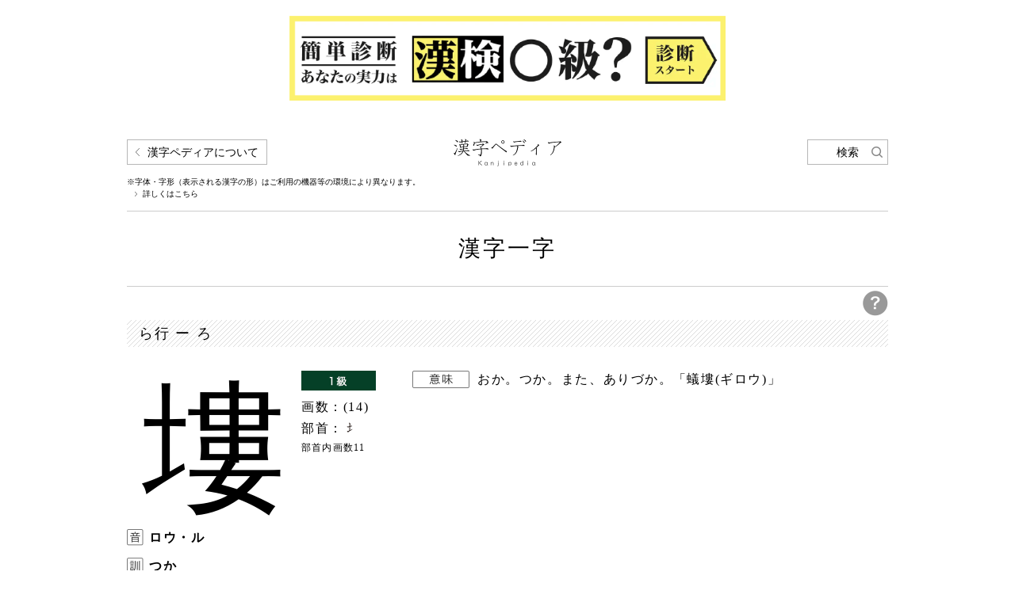

--- FILE ---
content_type: text/html; charset=UTF-8
request_url: https://www.kanjipedia.jp/kanji/0007364200
body_size: 2688
content:
<!doctype html>
<html>
<head>
<title>塿 | 漢字一字 | 漢字ペディア</title>
<meta name="viewport" content="width=device-width">
<meta charset="UTF-8">
<link rel="apple-touch-icon" href="/common/images/apple-touch-icon.png" />
<link rel="stylesheet" href="/common/css/reset.css" type="text/css">
<link rel="stylesheet" href="/common/css/common.css" type="text/css">
<link rel="stylesheet" href="/common/css/pages.css" type="text/css">
<link rel="stylesheet" href="/common/css/sp.css" type="text/css">
<link rel="stylesheet" href="/common/css/jquery.fancybox-1.3.4.css" type="text/css">
<link rel="shortcut icon" href="/common/images/favicon.ico">
<script type="text/javascript" src="/common/js/jquery.js"></script>
<script type="text/javascript" src="/common/js/jquery.fancybox-1.3.4.pack.js"></script>
<script type="text/javascript" src="/common/js/common.js"></script>
<meta name="keywords" content="塿,漢字一字,漢字,漢字辞典,漢字ペディア,四字熟語,熟字訓,当て字,同訓異義,日本語,難読漢字,辞書,字典,名づけ,画数,送りがな">
<!-- Google Tag Manager -->
<script>(function(w,d,s,l,i){w[l]=w[l]||[];w[l].push({'gtm.start':
new Date().getTime(),event:'gtm.js'});var f=d.getElementsByTagName(s)[0],
j=d.createElement(s),dl=l!='dataLayer'?'&l='+l:'';j.async=true;j.src=
'https://www.googletagmanager.com/gtm.js?id='+i+dl;f.parentNode.insertBefore(j,f);
})(window,document,'script','dataLayer','GTM-WSHPN9Q');</script>
<!-- End Google Tag Manager -->
</head>
<body>
<!-- Google Tag Manager (noscript) -->
<noscript><iframe src="https://www.googletagmanager.com/ns.html?id=GTM-WSHPN9Q"
height="0" width="0" style="display:none;visibility:hidden"></iframe></noscript>
<!-- End Google Tag Manager (noscript) -->
<div id="container">

  <div class="topBnArea">
    <a href="https://www.kanken.or.jp/kanken/meyasucheck/?utm_source=kanjipedia&utm_medium=banner" target="_blank"><img class="bnW550" src="/common/images/bn_meyasucheck.png" alt="簡単診断 あなたの実力は漢検◯級？"></a>
  </div>

 

	<div id="headerWrapper">
		<div id="headerNaviArea" class="cf">
			<div id="headerNaviInner" class="cf">
				<h1><a href="/"><img src="/common/images/title.png" alt="漢字ペディア Kanji Pedia"></a></h1>
				<div id="aboutThisBox">
					<p id="aboutThis"><a href="#">漢字ペディアについて</a></p>
					<p id="differenceEnvironment">※字体・字形（表示される漢字の形）はご利用の機器等の環境により異なります。</p>
					<p id="detailPedia"><a href="/howto/about.html#kanjiShape">詳しくはこちら</a></p>
				</div>
			</div>
			<p id="headerSearchBtn"><a href="#">検索</a></p>
		</div>
		<div id="headerCategoryTitleArea">
			<h2>漢字一字</h2>
		</div>
	</div>
	<div id="contentsWrapper">
		<p id="questionBtn"><a href="/include/popup_kanji.html" target="_blank"><img src="/common/images/icon_question.png" alt=""></a></p>
		<h3>ら行 ー ろ</h3>
		<div class="cf mt30">
			<div id="kanjiLeftSection" class="cf">
								<div class="cf">
					<p id="kanjiOyaji">塿</p>
					<div class="kanjiExplanationArea">
																				<p><img src="/common/images/icon_grade1.gif" alt="1級"></p>						<p class="kanjiKakusu">画数：(14)</p>
						<p class="kanjiBushu">部首：<img src="/common/images/bushu/16/32b.png"></p>
						<p class="bushuKakusu">部首内画数11</p>
						<div class="kanjiJisCode">
																				</div>
					</div>
				</div>
				<ul id="onkunList">
					<li><img src="/common/images/icon_on.png" alt="音" class="fLeft">
						<p class="onkunYomi">ロウ・ル</p>
					</li>
					<li><img src="/common/images/icon_kun.png" alt="訓" class="fLeft">
						<p class="onkunYomi">つか</p>
					</li>
				</ul>
							</div>
			<div id="kanjiRightSection">
								<ul>
										<li>
						<h4><img src="/common/images/icon_imi.png" alt="意味"></h4>
						<div>
							<p>おか。つか。また、ありづか。「蟻塿(ギロウ)」</p>
						</div>
					</li>
															                    				</ul>
				<div class="freeSpaceArea">
					<div class="freeSpaceContents">
						<div class="freeSpaceContentsInner">
							<p></p>
														<div class="moreOpenInner">
								<p>								</p>
							</div>
						</div>
					</div>
				</div>			</div>
		</div>

				<dl id="additionalInformation">
						


			<dt>同じ部首「<img src="/common/images/bushu/16/32b.png">」の漢字<img src="/common/images/icon_plus.png" alt="" class="spOpen"></dt>
						<dd>
				<ul id="sameBushuList">
					<li><a href="/kanji/0000018300">埃</a></li>
<li><a href="/kanji/0000193000"><span class="txtColorRed">域</span></a></li>
<li><a href="/kanji/0000267100">圦</a></li>
<li><a href="/kanji/0000296000"><img src="/common/images/kanji/16/std_5819.png"></a></li>
<li><a href="/kanji/0000457600">堰</a></li>
<li><a href="/kanji/0000463300"><span class="txtColorRed">塩</span></a></li>
<li><a href="/kanji/0000691600">堝</a></li>
<li><a href="/kanji/0000802000">堺</a></li>
<li><a href="/kanji/0000813000"><span class="txtColorRed">塊</span></a></li>
<li><a href="/kanji/0000825600"><span class="txtColorRed">壊</span></a></li>
<li><a href="/kanji/0000852100">垓</a></li>
<li><a href="/kanji/0000879600"><span class="txtColorRed">垣</span></a></li>
<li><a href="/kanji/0000891200">埆</a></li>
<li><a href="/kanji/0000901400">塙</a></li>
<li><a href="/kanji/0001026100">坎</a></li>
<li><a href="/kanji/0001035400">坩</a></li>
<li><a href="/kanji/0001069800"><span class="txtColorRed">堪</span></a></li>
<li><a href="/kanji/0001193100">圻</a></li>
<li><a href="/kanji/0001446000">墟</a></li>
<li><a href="/kanji/0001535400"><span class="txtColorRed">境</span></a></li>
<li><a href="/kanji/0001596900"><span class="txtColorRed">均</span></a></li>
<li><a href="/kanji/0001647700">垠</a></li>
<li><a href="/kanji/0001967600">壎</a></li>
<li><a href="/kanji/0002179200"><span class="txtColorRed">坑</span></a></li>
<li><a href="/kanji/0002207900">垢</a></li>
<li><a href="/kanji/0002329700">壙</a></li>
<li><a href="/kanji/0002358700">壕</a></li>
<li><a href="/kanji/0002422400">坤</a></li>
<li><a href="/kanji/0002545000"><span class="txtColorRed">埼</span></a></li>
<li><a href="/kanji/0002741600">址</a></li>
<li><a href="/kanji/0002812500">塒</a></li>
<li><a href="/kanji/0003497600"><span class="txtColorRed">城</span></a></li>
<li><a href="/kanji/0003516000"><span class="txtColorRed">場</span></a></li>
<li><a href="/kanji/0003523800"><span class="txtColorRed">壌</span></a></li>
<li><a href="/kanji/0003544100">埴</a></li>
<li><a href="/kanji/0004319100"><span class="txtColorRed">増</span></a></li>
<li><a href="/kanji/0004454400"><span class="txtColorRed">堆</span></a></li>
<li><a href="/kanji/0004588200">坦</a></li>
<li><a href="/kanji/0004655500"><span class="txtColorRed">壇</span></a></li>
<li><a href="/kanji/0004656900"><span class="txtColorRed">地</span></a></li>
<li><a href="/kanji/0004896800"><span class="txtColorRed">塚</span></a></li>
<li><a href="/kanji/0004921700"><span class="txtColorRed">坪</span></a></li>
<li><a href="/kanji/0004971700"><span class="txtColorRed">堤</span></a></li>
<li><a href="/kanji/0005018000">垤</a></li>
<li><a href="/kanji/0005071500"><span class="txtColorRed">塡</span></a></li>
<li><a href="/kanji/0005117900">堵</a></li>
<li><a href="/kanji/0005197200"><span class="txtColorRed">塔</span></a></li>
<li><a href="/kanji/0005215100"><img src="/common/images/kanji/16/std_5858.png"></a></li>
<li><a href="/kanji/0005368600">壜</a></li>
<li><a href="/kanji/0005524600">坡</a></li>
<li><a href="/kanji/0005552600">坏</a></li>
<li><a href="/kanji/0005594000"><span class="txtColorRed">培</span></a></li>
<li><a href="/kanji/0005740700"><span class="txtColorRed">坂</span></a></li>
<li><a href="/kanji/0006030100">坿</a></li>
<li><a href="/kanji/0006049000">埠</a></li>
<li><a href="/kanji/0006169300"><span class="txtColorRed">墳</span></a></li>
<li><a href="/kanji/0006216100"><span class="txtColorRed">塀</span></a></li>
<li><a href="/kanji/0006380000"><img src="/common/images/kanji/16/std_580B.png"></a></li>
<li><a href="/kanji/0006420700"><span class="txtColorRed">坊</span></a></li>
<li><a href="/kanji/0006503200"><span class="txtColorRed">堀</span></a></li>
<li><a href="/kanji/0006534700"><span class="txtColorRed">埋</span></a></li>
<li><a href="/kanji/0007042900">埒</a></li>
<li class="currentKanji"><a href="/kanji/0007364200">塿</a></li>
				</ul>
			</dd>
								</dl>		<div id="jumpSection" class="cf">
			<p id="backBtn"><a href="#" onclick="history.back(); return false;">前の画面に戻る</a></p>
			<p id="pagetopBtn"><a href="#container"><img src="/common/images/btn_pagetop.gif" alt=""></a></p>
		</div>
	</div>

	<div id="footerWrapper">
		<div id="footerCopyrightArea">
			<p>Copyright(c) 公益財団法人　日本漢字能力検定協会　All Rights Reserved.</p>
		</div>
	</div>
</div>
</body>
</html>